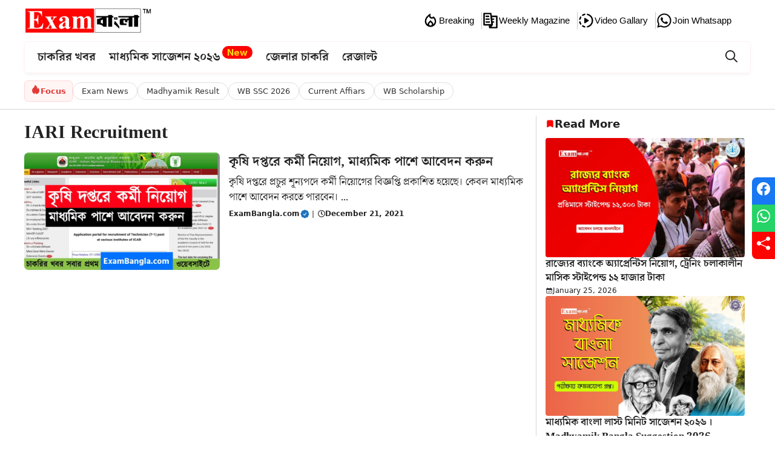

--- FILE ---
content_type: text/html; charset=utf-8
request_url: https://www.google.com/recaptcha/api2/aframe
body_size: 268
content:
<!DOCTYPE HTML><html><head><meta http-equiv="content-type" content="text/html; charset=UTF-8"></head><body><script nonce="HgrQKMGmeYsRmzLFvVy3mQ">/** Anti-fraud and anti-abuse applications only. See google.com/recaptcha */ try{var clients={'sodar':'https://pagead2.googlesyndication.com/pagead/sodar?'};window.addEventListener("message",function(a){try{if(a.source===window.parent){var b=JSON.parse(a.data);var c=clients[b['id']];if(c){var d=document.createElement('img');d.src=c+b['params']+'&rc='+(localStorage.getItem("rc::a")?sessionStorage.getItem("rc::b"):"");window.document.body.appendChild(d);sessionStorage.setItem("rc::e",parseInt(sessionStorage.getItem("rc::e")||0)+1);localStorage.setItem("rc::h",'1769695092857');}}}catch(b){}});window.parent.postMessage("_grecaptcha_ready", "*");}catch(b){}</script></body></html>

--- FILE ---
content_type: text/css; charset=utf8
request_url: https://www.exambangla.com/wp-content/plugins/ai-highlights-generator/css/ai-highlights-frontend.css?ver=1.1
body_size: 984
content:
/* wp-content/plugins/ai-highlights-plugin/css/ai-highlights-frontend.css */

/* --- CONFIGURATION (Based on Red/Black Logo Theme) --- */
:root {
    --ai-bg-color: #ffffff;         /* White Background */
    --ai-text-main: #ff0301;        /* Near Black/Dark Slate Text (for body/list) */
    --ai-text-muted: #64748b;       /* Gray Subtitle */
    --ai-accent-dark: #990000;      /* Dark Maroon/Red for Border and Cursor */
    --ai-accent-light: #CC0000;     /* Bright Red for Title and Icon */
    --ai-border-radius: 12px;
}

/* Wrapper with Solid Red Border (Matching logo frame) */
.ai-widget-wrapper {
    font-family: 'Hind Siliguri', sans-serif;
    /* Use the dark maroon accent for the outer border */
    background: var(--ai-accent-dark); 
    padding: 2px;
    border-radius: var(--ai-border-radius);
    width: 100%;
    /* max-width: 600px; */ 
    box-sizing: border-box;
    margin: 20px auto;
    box-shadow: 0 4px 15px rgba(0,0,0,0.1);
}

/* Inner Widget with Reddish Gradient Background */
.ai-widget-inner {
    /* Subtle white to light red gradient */
    background: linear-gradient(180deg, var(--ai-bg-color) 0%, #fffafa 50%, #fefcfd 100%);
    border-radius: 10px;
    overflow: hidden;
    color: var(--ai-text-main);
}

/* Header Section */
.ai-header {
    padding: 16px 20px;
    display: flex;
    align-items: center;
    justify-content: space-between;
    cursor: pointer;
    user-select: none;
    background-color: transparent; /* Rely on inner background gradient */
    transition: background-color 0.2s;
}

.ai-header:hover {
    background-color: #ffe6e6; /* Light red hover state */
}

.ai-header-left {
    display: flex;
    align-items: center;
    gap: 12px;
}

/* SVG Color: Use the bright red accent */
.ai-sparkle-icon {
    width: 36px;
    height: 36px;
    color: var(--ai-accent-light); 
}

.ai-text-group {
    display: flex;
    flex-direction: column;
    line-height: 1.3;
}

.ai-title {
    font-weight: 700;
    font-size: 1rem;
    color: var(--ai-accent-light); /* Bright Red Title */
    margin-bottom: 0;
        font-family: 'Inter';
}

.ai-subtitle {
    font-size: 0.8rem;
    color: var(--ai-text-muted);
    font-weight: 500;
    font-family: 'Inter';
    padding-top: 2px;
}

/* Arrow Icon: Use the dark red accent */
.ai-arrow-icon {
    color: var(--ai-accent-dark); 
    transition: transform 0.3s ease;
    width: 20px;
    height: 20px;
    opacity: 0.9;
}

.ai-arrow-icon.rotated {
    transform: rotate(180deg);
}

/* Content Section (Accordion) */
.ai-content {
    max-height: 0;
    overflow: hidden;
    transition: max-height 0.5s ease-in-out;
}


.ai-content ul {
    list-style: none;
    padding: 0;
    margin: 0;
    /* Red solid line separator */
    border-top: 1px solid var(--ai-accent-light); 
    padding-top: 18px;
}

/* Specific UL targeting for padding */
.ai-content ul[id^="ai-widget-"] {
    margin: 0 !important;
    padding: 9px 20px;
}

.ai-content li {
    font-size: 1.1rem;
    color: #000000; /* Near Black Text */
    line-height: 1.7;
    margin-bottom: 8px;
    position: relative;
    padding-bottom: 8px;
    border-bottom: 1px dashed #d6d6d6;
    font-weight: 700;
}

/* Red pointer and border color */
.ai-content li::before {
    content: "▸ ";
    color: var(--ai-accent-dark); 
    font-size: 1.1em;
    font-weight: 900;
    margin-right: 5px;
}

/* Fix for last list item */
.ai-content li:last-child {
    border-bottom: 0 !important;
}

/* Typewriter Cursor */
.typing-active::after {
    content: '';
    display: inline-block;
    width: 2px;
    height: 1.1em;
    background-color: var(--ai-accent-dark); /* Dark Red cursor */
    margin-left: 4px;
    vertical-align: sub;
    animation: blink 0.9s step-end infinite;
}

@keyframes blink { 50% { opacity: 0; } }

--- FILE ---
content_type: text/css; charset=utf8
request_url: https://www.exambangla.com/wp-content/themes/nexaric-edutech-pro/style.css?ver=1768093355
body_size: 3963
content:
/* 
Theme Name:		 NeXaric Edutech Pro
Theme URI:		 http://childtheme-generator.com/
Description:	 NeXaric Edutech Pro is a child theme of GeneratePress, created by ChildTheme-Generator.com
Author:			 NeXaric Digital
Author URI:		 http://childtheme-generator.com/
Template:		 generatepress
Version:		 1.0.0
Text Domain:	 nexaric-edutech-pro
*/

.inside-navigation.grid-container {
    padding: 7px 10px;
    border: 1px solid #fff2f2;
    border-radius: 7px;
    box-shadow: rgba(0, 0, 0, 0.04) 0px 3px 5px;
}
body.single{
.entry-content	p{
font-family:Noto Serif Bengali;
font-size:20px;
	line-height:1.6;
text-align:justify;
	        margin-bottom: 5px;
}

.ai-highlights-list li{
font-family:Noto Serif Bengali;
font-size:17.5px;
font-weight:600;
}
	.entry-content{
h2, h3, h4, h5, h6, h1 {
    font-family: 'Noto Serif Bengali';
    font-size: 25px;
    font-weight: 700;
    line-height: 1.42;
    background: #fff4f4;
    padding: 11px;
}
		ol, ul {
    margin: 0 0 1em 1em;
    font-family: noto serif bengali;
    font-size: 20px;
}
}
.navigation-branding img, .site-logo.mobile-header-logo img {
    height: 40px!important;
    width: auto;
}	
}

.share-widget {
    display: flex;
    align-items: center;
    gap: 10px;
    margin: 30px 0;
    width: 100%;
	margin-bottom: 20px;
}

.share-widget .line {
    flex: 1;
    height: 1px;
    background: #e0e0e0;
}

.share-icons {
    display: flex;
    gap: 12px;
    background: #fff;
    padding: 8px 14px;
    border-radius: 30px;
    box-shadow: 0 2px 6px rgba(0, 0, 0, 0.08);
	align-items: center;
}

/* --- Updated .icon Block --- */

.icon {
    width: 34px;
    height: 34px;
    border-radius: 50%;
    color: #fff; /* Ensures SVG/icon inside is WHITE */
    display: flex;
    align-items: center;
    justify-content: center;
    text-decoration: none;
    transition: transform 0.2s ease, opacity 0.2s ease, background-color 0.2s ease; /* Added transition for background */
}

/* * THE NEW HOVER EFFECT: Red Background, White Logo 
* We use the general .icon:hover to apply the background change to ALL icons.
*/
.icon:hover {
    transform: scale(1.1);
    opacity: 0.9;
    background: #ff0000; /* Standard Red for Hover */
	color:white;
}
/* IMPORTANT: Styling for the inner SVG */
.icon svg {
    width: 55%; 
    height: 55%;
}

/* --- Brand colors (These are now for the default, non-hover state) --- */
.facebook { background: #1877f2; }
.whatsapp { background: #25d366; }
.telegram { background: #0088CC; } 
.twitter { background: #000000; } 
.link { background: #fbbc04; } 

/* Mobile spacing */
@media (max-width: 480px) {
    .share-icons {
        padding: 6px 10px;
        gap: 10px;
    }
}

.post-dates {
    font-size: 12px;
}
.featured-image.page-header-image-single {
    margin-top: 16px !important;
    margin-bottom: -11px !important;
}
/* Applies only when the screen width is 767px or less */
@media screen and (max-width: 767px) {
    .featured-image.page-header-image-single {
        margin-left: -15px;
        margin-right: -15px;
    }
}

/* 1. Base Styles: Ensures the image fills its container and enables smooth transitions */
.featured-image.page-header-image-single img {
    /* Ensures the image fills the container */
    width: 100%;
    height: 100%;
    /* Makes sure the image doesn't get distorted if the aspect ratio changes */
    object-fit: cover;
    /* Sets the transition for smooth animation. 
       0.3 seconds is a good standard time. */
    transition: transform 0.3s ease-in-out; 
    /* The initial scale is 1 (no zoom) */
    transform: scale(1);
}

/* 2. Hover Effect: This is the zoom-in when the mouse is over the container */
.featured-image.page-header-image-single:hover img {
    /* Scales the image to 1.1 times its size (a 10% zoom-in) */
    transform: scale(1.1);
}

/* 3. Essential Container Style: Hides the zoomed portion that goes outside the box */
.featured-image.page-header-image-single {
    /* IMPORTANT: This crops the image so the zoomed part doesn't overflow
       and hide other content. */
    overflow: hidden; 
    /* Ensures the transition applies when hovering over the container, not just the image */
    transition: all 0.3s ease-in-out;
}

.site-logo.mobile-header-logo img {
    height: 40px !important;
    width: auto;
    padding: 4px !important;
    padding-left: 0px !important;
}

@media screen and (max-width: 767px) {
    .gp-search-modal .gp-modal__overlay {
        padding-top: 16vh;      
    }
}


nav.rank-math-breadcrumb p {
    font-family: 'Noto Serif Bengali';
	font-weight:600;
    color: grey;
    margin-bottom: 6px;
	font-size:16px;
}
nav.rank-math-breadcrumb a{
	color: black;
}

/* --- 1. Container and Heading Styles --- */
form.search-modal-form {
    border-radius: 10px 10px 0px 0px;
}
.search-modal-quick-links { 
background:white;
border-top:1px solid black;
border-radius:0px 0px 10px 10px;
}
.search-modal-quick-links h3 {
    font-size: 1.1em;
    font-weight: 600;
    color: #333;
    margin-bottom: 0px;
    padding: 13px;
}
/* --- 2. List Styles --- */
.search-modal-quick-links ul {
    list-style: none; 
    margin: 0;
    padding: 0;
}
/* --- 3. Individual Link Item Styles --- */
.search-modal-quick-links li {
    border-bottom: 1px solid #f0f0f0; 
}
.search-modal-quick-links li:last-child{
border-bottom: 0px solid #f0f0f0; 
padding-bottom:5px;
}
/* --- 4. Link (Anchor Tag) Styles --- */
.search-modal-quick-links a {
    display: flex; 
    align-items: center;
    padding: 5px;  
    text-decoration: none;
    color: #555;
    font-size: 1.0em;
    transition: color 0.2s;
}
/* --- 5. Hover Effect --- */
.search-modal-quick-links a:hover {
    color: red; 
    background-color: #f9f9f9; 
}
/* --- 6. Icon (Arrow) Styles --- */
.search-modal-quick-links .icon {
    margin-right: 10px;
    font-size: 1.2em;
    color: #aaa; 
    transition: color 0.2s;
}
/* Change icon color on hover */
.search-modal-quick-links a:hover .icon {
    color: red; 
}


/* --- 1. Animation Definition --- */
@keyframes blinkingmenu {
    0% { 
        /* Start with Black */
        color: #000000; 
    }
    49% { 
        /* Nearly half-way, switch to White */
        color: #ffffff; 
    }
    60% { 
        /* Short flash of Yellow */
        color: #ffeb00; 
    }
    99% { 
        /* Nearly finished, switch to Red/Pink */
        color: #f95e68; 
    }
    100% { 
        /* End/Restart with White */
        color: #ffffff; 
    }
}
sup.border {
    padding: 1px 8px;
    background: red;
    border-radius: 10px;
    color: white;
    font-family: inter;
    margin-left: 3px;
}
span.blinking {
    animation: blinkingmenu 0.9s infinite;
}

button.menu-toggle {
    line-height: 0px!important;
 
    padding-right: 0px!important;
}
button.menu-toggle{
	order:2!important;
}

.trim-text-2{
 display: -webkit-box;
  -webkit-line-clamp: 2;
  -webkit-box-orient: vertical;
  overflow: hidden;
}
.trim-text-3{
 display: -webkit-box;
  -webkit-line-clamp: 3;
  -webkit-box-orient: vertical;
  overflow: hidden;
}


/* ===== OPTIMIZED VERSION 9 (DESIGN POLISH) ===== */

:root {
  --primary: #0a66c2;
  --text-dark: #1f1f1f;
  --text-muted: #6b7280;
  --line: #e6e6e6;
  --bg-soft: #fafafa;
}

.article-footer-container {
  max-width: 960px;
  margin: 48px auto;
  padding: 0 20px;
  font-family: system-ui, -apple-system, BlinkMacSystemFont, "Segoe UI", Arial, sans-serif;
}

.author-block-v7 {
  padding: 28px 0;
  border-top: 1px solid var(--line);
  border-bottom: 1px solid var(--line);
}

/* ===== LAYOUT ===== */
.author-details-v7 {
  display: flex;
  gap: 24px;
}

/* ===== LEFT META ===== */
.author-meta-v7 {
  display: flex;
  flex-basis: 320px;
  gap: 16px;
  padding-right: 20px;
  border-right: 1px solid var(--line);
}

.author-img-v7 {
  width: 110px;
  height: 110px;
  object-fit: cover;
  border-radius: 6px;
  background: var(--bg-soft);
}

.author-text-v7 {
  padding-top: 4px;
}

.author-name-v7 {
  margin: 0;
  font-size: 1.25rem;
  font-weight: 700;
  color: var(--text-dark);
}

.author-role-v7 {
  font-size: 0.9rem;
  color: var(--text-muted);
  margin: 4px 0 12px;
}

/* ===== SOCIAL ICONS ===== */
.author-social-v7 {
  display: flex;
  gap: 14px;
}

.social-icon-v7 {
  width: 22px;
  height: 22px;
  display: inline-flex;
  align-items: center;
  justify-content: center;
}

.social-icon-v7 svg {
  width: 100%;
  height: 100%;
  fill: #9ca3af;
  transition: fill 0.25s ease, transform 0.2s ease;
}

.social-icon-v7:hover svg {
  fill: var(--primary);
  transform: translateY(-1px);
}

/* ===== RIGHT CONTENT ===== */
.author-content-v7 {
  flex: 1;
  padding-left: 4px;
}

.author-desc-v7 {
  margin: 0 0 14px;
  font-size: 0.97rem;
  line-height: 1.65;
  color: #333;
}

.read-more-v7 {
  font-size: 0.95rem;
  font-weight: 600;
  color: var(--primary);
  text-decoration: none;
}

.read-more-v7:hover {
  text-decoration: underline;
}

/* ===== RESPONSIVE ===== */
@media (max-width: 768px) {
  .author-details-v7 {
    flex-direction: column;
    gap: 20px;
  }

  .author-meta-v7 {
    border-right: none;
    border-bottom: 1px solid var(--line);
    padding-right: 0;
    padding-bottom: 16px;
    align-items: center;
    text-align: center;
  }

  .author-social-v7 {
    justify-content: center;
  }

  .author-content-v7 {
    padding-left: 0;
  }
}

/* Incontent WA Group Widget */
    /* 1. The Container Animation */
    @keyframes border-glow {
        0% { border-color: #2eb840; box-shadow: 0 0 5px rgba(46, 184, 64, 0.2); }
        50% { border-color: #ffffff; box-shadow: 0 0 15px rgba(46, 184, 64, 0.6); }
        100% { border-color: #2eb840; box-shadow: 0 0 5px rgba(46, 184, 64, 0.2); }
    }

    /* 2. The Button Pulse */
    @keyframes pulse-white {
        0% { transform: scale(1); }
        50% { transform: scale(1.05); }
        100% { transform: scale(1); }
    }

    div#nt-wp-channel-join-btn-container {
        display: flex;
        justify-content: space-between;
        padding: 15px 15px;
        border: 2px solid #2eb840; /* Slightly thicker for the animation */
        border-radius: 10px;
        background: #075E54;
        margin-bottom: 15px;
		margin-top:15px;
        align-items: center;
        /* Applying the border animation */
        animation: border-glow 3s infinite ease-in-out;
        transition: all 0.3s ease;
    }

    .nt-wp-channel-logo-and-txt {
        display: flex;
        align-items: center;
        gap: 7px;
        color: white;
        font-size: 20px;
        font-family: 'Noto Serif Bengali';
        font-weight: 700;
    }

    button.np-channel-btn {
        background: #2eb840;
        color: white;
        border: 0px;
        padding: 5px 16px;
        border-radius: 50px;
        font-size: 18px;
        font-weight: 600;
        cursor: pointer;
        /* Applying the pulse animation */
        animation: pulse-white 2s infinite ease-in-out;
        box-shadow: 0 4px 15px rgba(0,0,0,0.2);
    }

    button.np-channel-btn:hover {
        background: #25a337;
        transform: scale(1.1);
        animation: none; /* Stops pulsing when user hovers */
    }

    .nt-wp-channel-logo-and-txt svg {
        width: 27px;
    }


/* Shorts Widget Container */
.eb-shorts-widget {
    margin: -5px 0;
    font-family: 'Inter', -apple-system, sans-serif;
}

.eb-header {
    display: flex;
    justify-content: space-between;
    align-items: center;
	margin-bottom: 5px;
   
}

.eb-header h2 {
    margin: 0;
    font-size: 16px;
    font-weight: 800;
       color: #0f0f0f;
    border-left: 3px solid black;
    padding-left: 6px;
}

/* Subscribe Button */
.eb-sub-btn {
    background: #0f0f0f;
    color: #fff !important;
    text-decoration: none !important;
    padding: 8px 16px;
    border-radius: 20px;
    font-size: 13px;
    font-weight: 600;
    display: flex;
    align-items: center;
    gap: 6px;
    transition: opacity 0.2s;
}

.eb-sub-btn:hover { opacity: 0.9; }

/* Shelf & Cards */
.eb-shelf {
    display: flex;
    overflow-x: auto;
    gap: 14px;
    scroll-behavior: smooth;
    scrollbar-width: none;
    padding: 4px 0;
}

.eb-shelf::-webkit-scrollbar { display: none; }

.eb-card {
    flex: 0 0 150px;
    aspect-ratio: 9 / 16;
    border-radius: 14px;
    overflow: hidden;
    position: relative;
    background: #000;
    text-decoration: none;
    transition: transform 0.3s ease;
    box-shadow: 0 4px 12px rgba(0,0,0,0.08);
}

@media (min-width: 768px) {
    .eb-card { flex: 0 0 220px; }
}

.eb-card:hover { transform: translateY(-4px); }

.eb-card img {
    width: 100%;
    height: 100%;
    object-fit: cover;
}

/* Overlay & Branding */
.eb-overlay {
    position: absolute;
    bottom: 0;
    left: 0;
    right: 0;
    padding: 40px 12px 14px;
    background: linear-gradient(transparent, rgba(0,0,0,0.95));
    color: white;
    font-size: 14px;
    font-weight: 500;
    line-height: 1.3;
}

.eb-icon {
    position: absolute;
    top: 12px;
    left: 12px;
    background: #ff0000;
    width: 28px;
    height: 28px;
    border-radius: 6px;
    display: flex;
    align-items: center;
    justify-content: center;
    z-index: 2;
}
/* Card size update */
@media (min-width: 768px) {
    .eb-card {
        flex: 0 0 166px; /* Exactly as requested */
    }
}
/* Mobile-only padding for the widget container */
@media (max-width: 767px) {
    .eb-shorts-widget {
        padding: 0 15px;
		margin:8px 0px;
    }
}
/* Swipable cursor UI */
.eb-shelf {
    display: flex;
    overflow-x: auto;
    gap: 12px;
    scroll-behavior: smooth;
    scrollbar-width: none;
    -ms-overflow-style: none;
    padding: 10px 0;
    cursor: grab; /* Shows user they can swipe */
    user-select: none;
}

.eb-shelf:active {
    cursor: grabbing;
}

.eb-shelf::-webkit-scrollbar {
    display: none;
}

   .search-page-header {
            margin: 20px auto;
            display: flex;
            flex-direction: column;
                align-items: flex-start;
            width: 100%;
	   margin-top: 0px;
        }
   .search-page-header {
input#search-input {
    background: white;
    border: 0px;
	   }
}
        .search-container {
            display: flex;
            align-items: center;
            background: #ffffff;
            padding: 4px 20px;
            border-radius: 50px;
            box-shadow: 0 10px 30px rgba(0, 0, 0, 0.05);
            border: 1px solid #eee;
            transition: all 0.3s ease;
            box-sizing: border-box;
        }
        @media (max-width: 767px) { .search-container { width: 100%; } }
        @media (min-width: 768px) { .search-container { width: 100%; } }

        .search-container:focus-within {
            box-shadow: 0 15px 35px rgba(0, 0, 0, 0.1);
            border-color: #0984e3;
        }
        .search-icon { color: #95a5a6; margin-right: 12px; }
        .search-input { border: none; background: transparent; outline: none; width: 100%; font-size: 16px; }
        .voice-btn { background: none; border: none; cursor: pointer; color: #636e72; font-size: 18px; display: flex; align-items: center; }
        
        .related-queries { margin-top: 15px; display: flex; align-items: center; gap: 10px; flex-wrap: wrap; justify-content: flex-start; }
        .related-label { font-size: 14px; color: #7f8c8d; font-weight: 600; }
        .chip { background: #fff; border: 1px solid #e0e0e0; padding: 5px 15px; border-radius: 20px; font-size: 13px; text-decoration: none; color: #2d3436; transition: 0.2s; }
        .chip:hover { background: red; color: white; border-color: red; }
.query-chips {
    display: flex;
    gap: 9px;
    flex-wrap: wrap;
}
